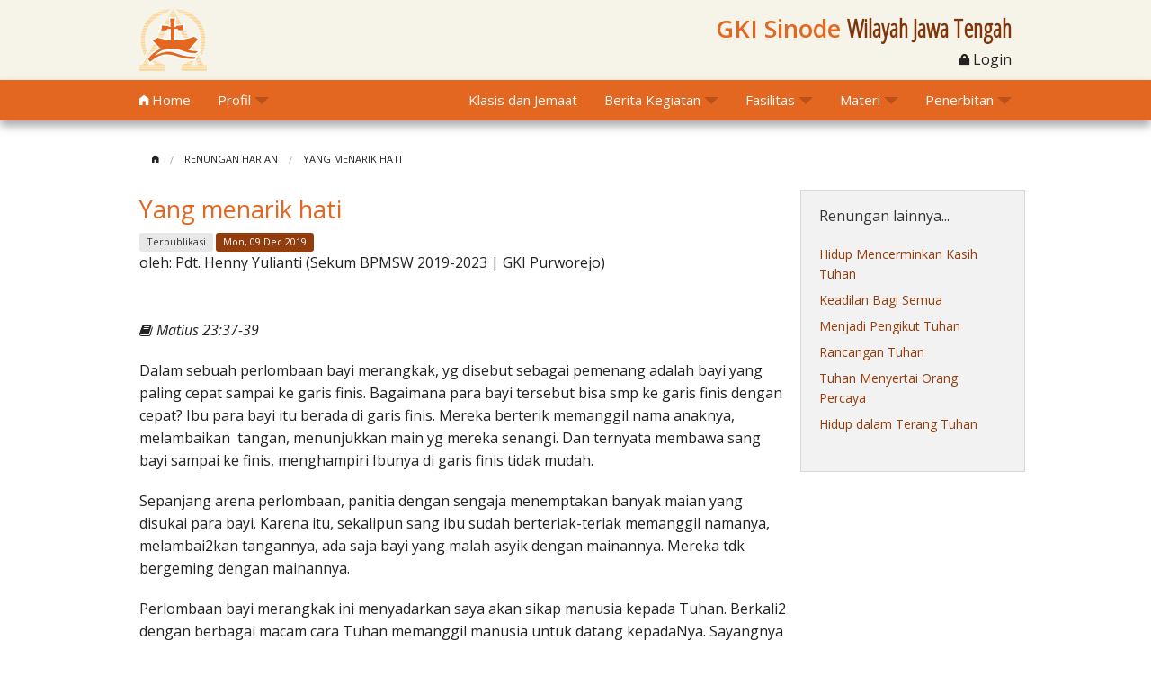

--- FILE ---
content_type: text/html; charset=UTF-8
request_url: https://www.gkiswjateng.org/renungans/detilview/yang-menarik-hati-2019-12-09
body_size: 5834
content:
<!DOCTYPE html> <!--[if IE 9]><html
class="lt-ie10" lang="en" > <![endif]--><html
class="no-js" lang="en" xmlns:fb="http://ogp.me/ns/fb#"><head><meta
http-equiv="Content-Type" content="text/html; charset=utf-8"><meta
http-equiv="Content-Type" content="text/html; charset=utf-8" /><meta
name="viewport" content="width=device-width, initial-scale=1.0" /><title>Renungan Harian: Yang menarik hati - GKI Sinode Wilayah Jateng</title><meta
name="google-site-verification" content="IqJTI2Uv26RcYPgC_EixdUYhPhn5gceA6BxdKtZsYuM" /><link
rel="canonical" href="https://gkiswjateng.org/main" /><meta
name="Description" content="Web site resmi yang dikelola oleh Gereja Kristen Indonesia (GKI) Sinode Wilayah Jawa Tengah (JaTeng). Visi: GKI Sinode Wilayah Jawa Tengah Menjadi Mitra Allah dalam Mewujudkan Damai Sejahtera di Indonesia."><meta
property="fb:app_id" content="1501339646764424" /><meta
property="og:type" content="article" /><meta
property="og:title" content="Yang menarik hati"/><meta
property="og:site_name" content="GKI Sinode Wilayah Jawa Tengah"/><meta
property="og:url" content="https://www.gkiswjateng.org/renungans/detilview/yang-menarik-hati-2019-12-09"/><meta
property="og:description" content="Dalam sebuah perlombaan bayi merangkak, yg disebut sebagai pemenang adalah bayi yang paling cepat sampai ke garis finis. Bagaimana para bayi tersebut bisa smp ke garis finis dengan cepat? Ibu ..."/><meta
property="og:image" content="https://www.gkiswjateng.org/img/gki.png"/><link rel="alternate" type="application/rss+xml" title="Rss GKI Sinode SW Jateng - All" href="https://gkiswjateng.org/news/index.rss" /><link
href='https://fonts.googleapis.com/css?family=Open+Sans:400,400italic,300italic,300,600italic,600' rel='stylesheet' type='text/css'><link
href='https://fonts.googleapis.com/css?family=Open+Sans+Condensed:300' rel='stylesheet' type='text/css'><link
href='https://fonts.googleapis.com/css?family=Lobster' rel='stylesheet' type='text/css'><meta
name="viewport" content="width=device-width, initial-scale=1, maximum-scale=1"><link
rel="apple-touch-icon" sizes="57x57" href="/apple-icon-57x57.png"><link
rel="apple-touch-icon" sizes="60x60" href="/apple-icon-60x60.png"><link
rel="apple-touch-icon" sizes="72x72" href="/apple-icon-72x72.png"><link
rel="apple-touch-icon" sizes="76x76" href="/apple-icon-76x76.png"><link
rel="apple-touch-icon" sizes="114x114" href="/apple-icon-114x114.png"><link
rel="apple-touch-icon" sizes="120x120" href="/apple-icon-120x120.png"><link
rel="apple-touch-icon" sizes="144x144" href="/apple-icon-144x144.png"><link
rel="apple-touch-icon" sizes="152x152" href="/apple-icon-152x152.png"><link
rel="apple-touch-icon" sizes="180x180" href="/apple-icon-180x180.png"><link
rel="icon" type="image/png" sizes="192x192"  href="/android-icon-192x192.png"><link
rel="icon" type="image/png" sizes="32x32" href="/favicon-32x32.png"><link
rel="icon" type="image/png" sizes="96x96" href="/favicon-96x96.png"><link
rel="icon" type="image/png" sizes="16x16" href="/favicon-16x16.png"><link
rel="manifest" href="/manifest.json"><meta
name="msapplication-TileColor" content="#ffffff"><meta
name="msapplication-TileImage" content="/ms-icon-144x144.png"><meta
name="theme-color" content="#ffffff"><style>html,body{height:100%}body{margin:0;padding:0 20px;color:#eee;background:#222;font-family:Verdana,Geneva,sans-serif;font-size:13px;line-height:20px;overflow:auto}a:link,a:visited,a:hover{color:inherit}h1{font-family:Georgia,serif;font-size:18px;font-style:italic;margin:40px 40px 40px 0;color:#26beff}p{margin:0 0 20px 0}hr{height:0;border:0;border-bottom:1px solid rgba(255,255,255,.13);border-top:1px solid rgba(0,0,0,1);margin:9px 10px 9px 0;clear:both}.links{margin:10px 10px 10px 0}.links a{display:inline-block;padding:3px 15px;margin:7px 10px;background:#444;text-decoration:none;-webkit-border-radius:15px;-moz-border-radius:15px;border-radius:15px}.links a:hover{background:#eb3755;color:#fff}.content{margin:0;width:100%;height:300px;padding:0;overflow:auto;background:#333;-webkit-border-radius:3px;-moz-border-radius:3px;border-radius:3px}.content p:nth-child(even){color:#999;font-family:Georgia,serif;font-size:17px;font-style:italic}.content p:nth-child(3n+0){color:#c96}body>.mCustomScrollBox>.mCSB_scrollTools{top:2%;height:96%}</style><link
rel="stylesheet" type="text/css" href="/css/foundation.min.css"/><link
rel="stylesheet" type="text/css" href="/css/foundation-icons.min.css"/><link
rel="stylesheet" type="text/css" href="/css/clearing.min.css"/><link
rel="stylesheet" type="text/css" href="/css/cake.generic.min.css"/><link
rel="stylesheet" type="text/css" href="/css/font-awesome.min.css"/><link
rel="stylesheet" type="text/css" href="/css/customs.min.css"/></head><body> <header
class="full-width header-area"  style="padding-top:10px; padding-bottom:10px; background-color:#f6f3e8;"><div
class="row display"><div
class="small-5 columns"> <img
src="/img/g4028.png" align="left" alt=""/></div><div
class="small-7 columns"><div
class="right"><h3 class="titlehead"><span
class="main">GKI Sinode </span><span
class="sub">Wilayah Jawa Tengah</span></h3> <span
class="right"><a
href="#" data-dropdown="drop1"><i
class="fi-lock size-20"></i> Login</a><div
id="drop1" data-dropdown-content class="f-dropdown content logindown"><div
class="users form"><form
action="/users/login" id="UserDetilviewForm" method="post" accept-charset="utf-8"><div
style="display:none;"><input
type="hidden" name="_method" value="POST"/></div><div
class="input text required"><input
name="data[User][username]" placeholder="username" style="width: 200px;" maxlength="50" type="text" id="UserUsername" required="required"/></div><div
class="input password required"><input
name="data[User][password]" placeholder="password" style="width: 200px;" type="password" id="UserPassword" required="required"/></div><div
style="padding-bottom: 10px"><input
type="hidden" name="data[User][remember_me]" id="UserRememberMe_" value="0"/><input
type="checkbox" name="data[User][remember_me]" style="float: left; margin-top: 2px;" value="1" id="UserRememberMe"/> <span
class="lblremember"> Remember me</span></div> <button
class="button tiny" type="submit">Log in</button></form></div></div> </span></div></div></div> </header><div
class="contain-to-grid navigation-area sticky"> <nav
class="top-bar" data-topbar><ul
class="title-area"><li
class="name"></li><li
class="toggle-topbar menu-icon"><a
href="#">Menu</a></li></ul> <section
class="top-bar-section"><ul
class="left"><li> <a
href="/"><i
class="fi-home size-20"></i> Home</a></li><li
class="has-dropdown"> <a
href="/sinodes">Profil</a><ul
class="dropdown"><li> <a
href="/sinodes#sejarah">Sejarah</a></li><li><a
href="/sinodes#visi">Visi & Misi</a></li><li><a
href="/sinodes#map">Peta</a></li><li
class="divider"></li><li><a
href="/sinodes/struktur">Struktur</a></li><li><a
href="/departemens">BPMSW GKI SW Jateng dan Badan Pelayanan</a></li><li
class="divider"></li><li
class="has-dropdown"><a
href="#">Program Pelayanan</a><ul
class="dropdown"><li><a
href="/prokers/viewproker">Program Kerja BPMSW GKI SW Jateng</a></li><li><a
href="/mitras/allmitra">Program Kerjasama Mitra GKI SW Jateng</a></li></ul></li></ul></li></ul><ul
class="right"><li><a
href="/klases">Klasis dan Jemaat</a></li><li
class="has-dropdown"> <a
href="#">Berita Kegiatan</a><ul
class="dropdown"><li><a
href="/news/viewall">Berita</a></li><li><a
href="/agendas/allagenda">Agenda Kegiatan</a></li><li
class="divider"></li><li><a
href="/infojemaats/viewall">Berita Kegiatan Jemaat</a></li></ul></li><li
class="has-dropdown"> <a
href="#">Fasilitas</a><ul
class="dropdown"><li><a
href="/fasilities/detil/griya-sejahtera">Griya Sejahtera</a></li><li><a
href="/fasilities/detil/wisma-sejahtera">Wisma Sejahtera</a></li></ul></li><li
class="has-dropdown"> <a
href="#">Materi</a><ul
class="dropdown"><li><a
href="/materis/viewall">Materi</a></li><li
class="divider"></li><li><a
href="/renungans/viewall">Renungan</a></li><li><a
href="/leksionaris/viewall">Leksionari</a></li><li
class="divider"></li><li><a
href="/berbagis/viewall">Berbagi Materi</a></li><li
class="divider"></li><li><a
href="/gallery">Galeri Foto Kegiatan</a></li></ul></li><li
class="has-dropdown"> <a
href="#">Penerbitan</a><ul
class="dropdown"><li><a
href="/majalahs">Majalah Mitra</a></li><li
class="divider"></li><li><a
href="/penerbitans">Terbitan</a></li><li><a
href="/items/cekcari">Cek Pesanan</a></li></ul></li></ul> </section> </nav></div><div
class="full-width content-area" style="margin-top:18px;"><div
class="row"><div
class="small-12 columns"><div
class="breadcrumbs"> <a
href="/"><i
class="fi-home size-10"></i></a><a
href="/renungans/viewall">Renungan Harian</a><a
href="#">Yang menarik hati</a></div></div></div><div
class="row"><div
class="large-12 columns"><div
class="row"><div
class="large-9 medium-12 small-12 columns"><div
style="padding-bottom: 100px;"><div
itemscope itemtype="http://schema.org/NewsArticle"><h3 itemprop="name">Yang menarik hati <span
class="fb-share-button"
data-href="http://gkiswjateng.org/renungans/detilview/yang-menarik-hati-2019-12-09"
data-layout="button_count"> </span></h3><div
style="font-size: small;"> <span
class="secondary radius label"> Terpublikasi </span> <span
class="primary radius label" itemprop="dateCreated">Mon, 09 Dec 2019</span>&nbsp;&nbsp;&nbsp;<p>oleh: <span
itemprop="author">Pdt. Henny Yulianti (Sekum BPMSW 2019-2023 | GKI Purworejo)</span></p></div><div
itemprop="articleBody" style="padding-top: 30px;"><p><i
class="fa fa-book"></i> <span
class="renungan-ayat">Matius 23:37-39</span></p><p>Dalam sebuah perlombaan bayi merangkak, yg disebut sebagai pemenang adalah bayi yang paling cepat sampai ke garis finis. Bagaimana para bayi tersebut bisa smp ke garis finis dengan cepat? Ibu para bayi itu berada di garis finis. Mereka berterik memanggil nama anaknya, melambaikan&nbsp; tangan, menunjukkan main yg mereka senangi. Dan ternyata membawa sang bayi sampai ke finis, menghampiri Ibunya di garis finis tidak mudah.</p><p>Sepanjang arena perlombaan, panitia dengan sengaja menemptakan banyak maian yang disukai para bayi. Karena itu, sekalipun sang ibu sudah berteriak-teriak memanggil namanya, melambai2kan tangannya, ada saja bayi yang malah asyik dengan mainannya. Mereka tdk bergeming dengan mainannya.&nbsp;</p><p>Perlombaan bayi merangkak ini menyadarkan saya akan sikap manusia kepada Tuhan. Berkali2 dengan berbagai macam cara Tuhan memanggil manusia untuk datang kepadaNya. Sayangnya respon manusia seperti bayi2 dalam perlombaan bayi merangkak. Asyik dengan &quot;mainan&quot; yang ada disekitarnya, misalnya bisnis, pekerjaan, karier, keluarga, komunitas, gadget, hobby dan sebagainya. Dalam Matius 23:37 Tuhan menggambarkan sama seperti induk ayam yang rindu mengumpulkan anak2nya dibawah sayapnya tapi anak2nya tidak mau.</p><p>Saudaraku, Tuhan memanggil kita.Dia sangat merindukan kita datang dan mendekat kepadaNya. Karena itu, mari arahkan perhatian, pendengaran dan hati kita kepadaNya</p><p>&nbsp;</p></div></div><hr/><div
class="fb-comments" data-href="http://gkiswjateng.org/renungans/detilview/yang-menarik-hati-2019-12-09" data-width="100%" data-numposts="5"></div></div></div><div
class="large-3 medium-12 small-12 columns panel"><h6>Renungan lainnya...</h6><ul
class="side-nav"><div><li><a
href="/renungans/detilview/hidup-mencerminkan-kasih-tuhan-2026-01-30">Hidup Mencerminkan Kasih Tuhan</a></li></div><div><li><a
href="/renungans/detilview/keadilan-bagi-semua-2026-01-28">Keadilan Bagi Semua</a></li></div><div><li><a
href="/renungans/detilview/menjadi-pengikut-tuhan-2026-01-28">Menjadi Pengikut Tuhan</a></li></div><div><li><a
href="/renungans/detilview/rancangan-tuhan--2026-01-28">Rancangan Tuhan </a></li></div><div><li><a
href="/renungans/detilview/tuhan-menyertai-orang-percaya-2026-01-27">Tuhan Menyertai Orang Percaya</a></li></div><div><li><a
href="/renungans/detilview/hidup-dalam-terang-tuhan-2026-01-26">Hidup dalam Terang Tuhan</a></li></div></ul></div></div></div></div></div><div
class="full-width content-area" style="background-color: #dd3333;"><div
class="row"><div
class="small-12 columns" style="font-size: 1.5em; text-align: center; padding-top: 40px; padding-bottom: 40px; color: #ffffff;"> <span
style="float: left; margin: 0px 15px 15px 0px;"><a
href="http://mitra.gkiswjateng.org" target="_blank"><img
src="/img/logomitra.png" width="150" alt="[Logo MITRA]"></a></span> Ikuti Majalah <a
href="http://mitra.gkiswjateng.org" target="_blank"> <span
style="font-weight: bold;">MITRA Edisi Web: Mudah Dibaca dan dibagikan!</span> </a></div></div></div><div
class="footer full-width footer-area shadow-footer" style="padding-top: 40px; padding-bottom:30px; background-color:#F6F3E8;"><div
class="row"><div
class="large-2 medium-12 small-12 columns"><ul
class="custom-sidenav"><li><a
href="/messages/sent">Kontak Kantor</a></li><li><a
href="/main/sitemap">Sitemap</a></li><li><a
href="/news/index.rss" target="_blank">RSS Feed <i
class="fi-rss" style="color: #943C0B;"></i></a></li></ul></div><div
class="large-4 medium-12 small-12 columns"><div
itemscope itemtype="http://schema.org/Organization"><h5><a
itemprop="url" href="https://www.gkiswjateng.org"><div
itemprop="name">Gereja Kristen Indonesia<br/>Sinode Wilayah Jawa Tengah</div></a></h5><div
itemprop="description">Situs resmi GKI Sinode Wilayah Jawa Tengah</div><div
itemprop="address" itemscope itemtype="http://schema.org/PostalAddress"  style="font-size:1.2em; line-height:150%"> <span
itemprop="streetAddress">Jl. Menowosari No. 23-A</span><br> <span
itemprop="addressLocality">Magelang</span> <span
itemprop="addressRegion">Jawa Tengah</span> <span
itemprop="addressCountry">Indonesia</span></div></div> <br><br><div
style="font-size:1.2em; line-height:150%"> <span
class="fi-telephone size-18" style="vertical-align:middle;"></span> +62293-364734<br/> <span
class="fi-mail size-18" style="vertical-align:middle;"></span> <a href="/cdn-cgi/l/email-protection" class="__cf_email__" data-cfemail="0e656f607a617c4e6965677d79646f7a6b606920617c69">[email&#160;protected]</a><br/> <span
class="fi-mail size-18" style="vertical-align:middle;"></span> <a href="/cdn-cgi/l/email-protection" class="__cf_email__" data-cfemail="e18a808f958e93868a889296be8b8095848f86a19880898e8ecf828e8c">[email&#160;protected]</a></div><br/> <a
href="https://www.facebook.com/gkiswjateng" target="_blank"><span
class="step fi-social-facebook size-36" style="width:28px; color:#415E9B;"></span></a> <a
href="https://twitter.com/gkiswjateng" target="_blank"><span
class="step fi-social-twitter size-36" style="width:28px; color:#55ACEE;"></span></a> <a
href="https://plus.google.com/101582243268989367982" target="_blank"><span
class="step fi-social-google-plus size-36" style="width:28px; color:#DD4B39;"></span></a></div><div
class="large-6 medium-12 small-12 columns sitedir"><h6 style="color: #963408;"><a
href="/klases/detil/gki-klasis-jakarta-i"> <i
class="fa fa-external-link"></i> GKI Klasis Jakarta I</a></h6><h6 style="color: #963408;"><a
href="/klases/detil/gki-klasis-jakarta-ii"> <i
class="fa fa-external-link"></i> GKI Klasis Jakarta II</a></h6><h6 style="color: #963408;"><a
href="/klases/detil/gki-klasis-magelang"> <i
class="fa fa-external-link"></i> GKI Klasis Magelang</a></h6><h6 style="color: #963408;"><a
href="/klases/detil/gki-klasis-purwokerto"> <i
class="fa fa-external-link"></i> GKI Klasis Purwokerto</a></h6><h6 style="color: #963408;"><a
href="/klases/detil/gki-klasis-semarang-barat"> <i
class="fa fa-external-link"></i> GKI Klasis Semarang Barat</a></h6><h6 style="color: #963408;"><a
href="/klases/detil/gki-klasis-semarang-timur"> <i
class="fa fa-external-link"></i> GKI Klasis Semarang Timur</a></h6><h6 style="color: #963408;"><a
href="/klases/detil/gki-klasis-solo"> <i
class="fa fa-external-link"></i> GKI Klasis Solo</a></h6><h6 style="color: #963408;"><a
href="/klases/detil/gki-klasis-yogyakarta"> <i
class="fa fa-external-link"></i> GKI Klasis Yogyakarta</a></h6></div></div></div><div
class="footer full-width footer-area" style="padding-top: 10px; padding-bottom:10px; background-color:#943C0B;"><div
class="row"><div
class="large-6 small-6 columns"><p
style="color: #fff; padding-top: 10px;" class="size-12">&copy;2014 GKI Sinode Wilayah Jawa Tengah, Indonesia. <span
class="link"><a
href="/developers"><i
class="fa fa-coffee"></i> Tim Pengembang</a></span></p></div><div
class="large-4 small-3 columns"><p></p></div><div
class="large-2 small-3 columns right"><div
style="vertical-align:bottom;"> <a
href='https://play.google.com/store/apps/details?id=org.gkiswjateng.mobile.gkiswjatengmobile&pcampaignid=MKT-Other-global-all-co-prtnr-py-PartBadge-Mar2515-1' target="_blank"><img
alt='Temukan di Google Play' src='https://play.google.com/intl/en_us/badges/images/generic/id_badge_web_generic.png' align="left"/></a></div></div></div></div> <noscript
id="deferred-styles"> </noscript> <script data-cfasync="false" src="/cdn-cgi/scripts/5c5dd728/cloudflare-static/email-decode.min.js"></script><script type="text/javascript" src="/js/vendor/jquery.js"></script> <script type="text/javascript" src="/js/vendor/modernizr.js"></script> <script type="text/javascript" src="/js/foundation.js"></script> <script type="text/javascript">$(document).foundation();
    $(document).ready(function(){if($('#flashmessage').text()!=''){setTimeout(function(){$('#flashmessage').slideUp(400)},2000)}});</script> <div
id="fb-root"></div> <script>window.fbAsyncInit=function(){FB.init({appId:'1501339646764424',xfbml:!0,version:'v2.4'})};(function(d,s,id){var js,fjs=d.getElementsByTagName(s)[0];if(d.getElementById(id)){return}js=d.createElement(s);js.id=id;js.src="https://connect.facebook.net/en_US/sdk.js";fjs.parentNode.insertBefore(js,fjs)}(document,'script','facebook-jssdk'));</script> <script>window.___gcfg={lang:'id-ID',parsetags:'onload'};</script>  <script>(function(i,s,o,g,r,a,m){i['GoogleAnalyticsObject']=r;i[r]=i[r]||function(){(i[r].q=i[r].q||[]).push(arguments)},i[r].l=1*new Date();a=s.createElement(o),m=s.getElementsByTagName(o)[0];a.async=1;a.src=g;m.parentNode.insertBefore(a,m)})(window,document,'script','//www.google-analytics.com/analytics.js','ga');ga('create','UA-75639959-1','auto');ga('send','pageview');</script> <script defer src="https://static.cloudflareinsights.com/beacon.min.js/vcd15cbe7772f49c399c6a5babf22c1241717689176015" integrity="sha512-ZpsOmlRQV6y907TI0dKBHq9Md29nnaEIPlkf84rnaERnq6zvWvPUqr2ft8M1aS28oN72PdrCzSjY4U6VaAw1EQ==" data-cf-beacon='{"version":"2024.11.0","token":"7fd40d9425fc4e7e8433c228053ffc6c","r":1,"server_timing":{"name":{"cfCacheStatus":true,"cfEdge":true,"cfExtPri":true,"cfL4":true,"cfOrigin":true,"cfSpeedBrain":true},"location_startswith":null}}' crossorigin="anonymous"></script>
</body></html>